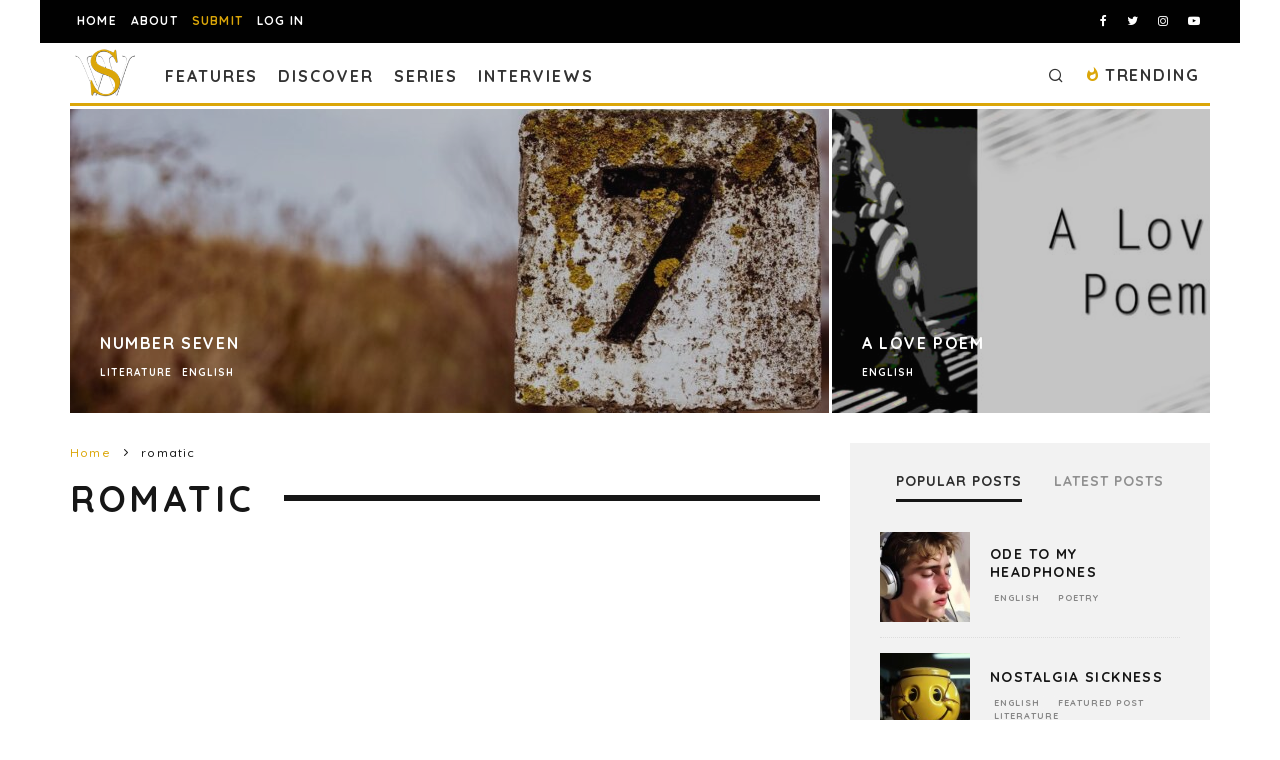

--- FILE ---
content_type: text/html; charset=utf-8
request_url: https://www.google.com/recaptcha/api2/anchor?ar=1&k=6LeSeDAaAAAAAGisEqXe9KVlHgX2KneJUCxZPZY9&co=aHR0cHM6Ly9zcGlsbHdvcmRzLmNvbTo0NDM.&hl=en&v=PoyoqOPhxBO7pBk68S4YbpHZ&size=invisible&anchor-ms=20000&execute-ms=30000&cb=8dx23kyux5zg
body_size: 48629
content:
<!DOCTYPE HTML><html dir="ltr" lang="en"><head><meta http-equiv="Content-Type" content="text/html; charset=UTF-8">
<meta http-equiv="X-UA-Compatible" content="IE=edge">
<title>reCAPTCHA</title>
<style type="text/css">
/* cyrillic-ext */
@font-face {
  font-family: 'Roboto';
  font-style: normal;
  font-weight: 400;
  font-stretch: 100%;
  src: url(//fonts.gstatic.com/s/roboto/v48/KFO7CnqEu92Fr1ME7kSn66aGLdTylUAMa3GUBHMdazTgWw.woff2) format('woff2');
  unicode-range: U+0460-052F, U+1C80-1C8A, U+20B4, U+2DE0-2DFF, U+A640-A69F, U+FE2E-FE2F;
}
/* cyrillic */
@font-face {
  font-family: 'Roboto';
  font-style: normal;
  font-weight: 400;
  font-stretch: 100%;
  src: url(//fonts.gstatic.com/s/roboto/v48/KFO7CnqEu92Fr1ME7kSn66aGLdTylUAMa3iUBHMdazTgWw.woff2) format('woff2');
  unicode-range: U+0301, U+0400-045F, U+0490-0491, U+04B0-04B1, U+2116;
}
/* greek-ext */
@font-face {
  font-family: 'Roboto';
  font-style: normal;
  font-weight: 400;
  font-stretch: 100%;
  src: url(//fonts.gstatic.com/s/roboto/v48/KFO7CnqEu92Fr1ME7kSn66aGLdTylUAMa3CUBHMdazTgWw.woff2) format('woff2');
  unicode-range: U+1F00-1FFF;
}
/* greek */
@font-face {
  font-family: 'Roboto';
  font-style: normal;
  font-weight: 400;
  font-stretch: 100%;
  src: url(//fonts.gstatic.com/s/roboto/v48/KFO7CnqEu92Fr1ME7kSn66aGLdTylUAMa3-UBHMdazTgWw.woff2) format('woff2');
  unicode-range: U+0370-0377, U+037A-037F, U+0384-038A, U+038C, U+038E-03A1, U+03A3-03FF;
}
/* math */
@font-face {
  font-family: 'Roboto';
  font-style: normal;
  font-weight: 400;
  font-stretch: 100%;
  src: url(//fonts.gstatic.com/s/roboto/v48/KFO7CnqEu92Fr1ME7kSn66aGLdTylUAMawCUBHMdazTgWw.woff2) format('woff2');
  unicode-range: U+0302-0303, U+0305, U+0307-0308, U+0310, U+0312, U+0315, U+031A, U+0326-0327, U+032C, U+032F-0330, U+0332-0333, U+0338, U+033A, U+0346, U+034D, U+0391-03A1, U+03A3-03A9, U+03B1-03C9, U+03D1, U+03D5-03D6, U+03F0-03F1, U+03F4-03F5, U+2016-2017, U+2034-2038, U+203C, U+2040, U+2043, U+2047, U+2050, U+2057, U+205F, U+2070-2071, U+2074-208E, U+2090-209C, U+20D0-20DC, U+20E1, U+20E5-20EF, U+2100-2112, U+2114-2115, U+2117-2121, U+2123-214F, U+2190, U+2192, U+2194-21AE, U+21B0-21E5, U+21F1-21F2, U+21F4-2211, U+2213-2214, U+2216-22FF, U+2308-230B, U+2310, U+2319, U+231C-2321, U+2336-237A, U+237C, U+2395, U+239B-23B7, U+23D0, U+23DC-23E1, U+2474-2475, U+25AF, U+25B3, U+25B7, U+25BD, U+25C1, U+25CA, U+25CC, U+25FB, U+266D-266F, U+27C0-27FF, U+2900-2AFF, U+2B0E-2B11, U+2B30-2B4C, U+2BFE, U+3030, U+FF5B, U+FF5D, U+1D400-1D7FF, U+1EE00-1EEFF;
}
/* symbols */
@font-face {
  font-family: 'Roboto';
  font-style: normal;
  font-weight: 400;
  font-stretch: 100%;
  src: url(//fonts.gstatic.com/s/roboto/v48/KFO7CnqEu92Fr1ME7kSn66aGLdTylUAMaxKUBHMdazTgWw.woff2) format('woff2');
  unicode-range: U+0001-000C, U+000E-001F, U+007F-009F, U+20DD-20E0, U+20E2-20E4, U+2150-218F, U+2190, U+2192, U+2194-2199, U+21AF, U+21E6-21F0, U+21F3, U+2218-2219, U+2299, U+22C4-22C6, U+2300-243F, U+2440-244A, U+2460-24FF, U+25A0-27BF, U+2800-28FF, U+2921-2922, U+2981, U+29BF, U+29EB, U+2B00-2BFF, U+4DC0-4DFF, U+FFF9-FFFB, U+10140-1018E, U+10190-1019C, U+101A0, U+101D0-101FD, U+102E0-102FB, U+10E60-10E7E, U+1D2C0-1D2D3, U+1D2E0-1D37F, U+1F000-1F0FF, U+1F100-1F1AD, U+1F1E6-1F1FF, U+1F30D-1F30F, U+1F315, U+1F31C, U+1F31E, U+1F320-1F32C, U+1F336, U+1F378, U+1F37D, U+1F382, U+1F393-1F39F, U+1F3A7-1F3A8, U+1F3AC-1F3AF, U+1F3C2, U+1F3C4-1F3C6, U+1F3CA-1F3CE, U+1F3D4-1F3E0, U+1F3ED, U+1F3F1-1F3F3, U+1F3F5-1F3F7, U+1F408, U+1F415, U+1F41F, U+1F426, U+1F43F, U+1F441-1F442, U+1F444, U+1F446-1F449, U+1F44C-1F44E, U+1F453, U+1F46A, U+1F47D, U+1F4A3, U+1F4B0, U+1F4B3, U+1F4B9, U+1F4BB, U+1F4BF, U+1F4C8-1F4CB, U+1F4D6, U+1F4DA, U+1F4DF, U+1F4E3-1F4E6, U+1F4EA-1F4ED, U+1F4F7, U+1F4F9-1F4FB, U+1F4FD-1F4FE, U+1F503, U+1F507-1F50B, U+1F50D, U+1F512-1F513, U+1F53E-1F54A, U+1F54F-1F5FA, U+1F610, U+1F650-1F67F, U+1F687, U+1F68D, U+1F691, U+1F694, U+1F698, U+1F6AD, U+1F6B2, U+1F6B9-1F6BA, U+1F6BC, U+1F6C6-1F6CF, U+1F6D3-1F6D7, U+1F6E0-1F6EA, U+1F6F0-1F6F3, U+1F6F7-1F6FC, U+1F700-1F7FF, U+1F800-1F80B, U+1F810-1F847, U+1F850-1F859, U+1F860-1F887, U+1F890-1F8AD, U+1F8B0-1F8BB, U+1F8C0-1F8C1, U+1F900-1F90B, U+1F93B, U+1F946, U+1F984, U+1F996, U+1F9E9, U+1FA00-1FA6F, U+1FA70-1FA7C, U+1FA80-1FA89, U+1FA8F-1FAC6, U+1FACE-1FADC, U+1FADF-1FAE9, U+1FAF0-1FAF8, U+1FB00-1FBFF;
}
/* vietnamese */
@font-face {
  font-family: 'Roboto';
  font-style: normal;
  font-weight: 400;
  font-stretch: 100%;
  src: url(//fonts.gstatic.com/s/roboto/v48/KFO7CnqEu92Fr1ME7kSn66aGLdTylUAMa3OUBHMdazTgWw.woff2) format('woff2');
  unicode-range: U+0102-0103, U+0110-0111, U+0128-0129, U+0168-0169, U+01A0-01A1, U+01AF-01B0, U+0300-0301, U+0303-0304, U+0308-0309, U+0323, U+0329, U+1EA0-1EF9, U+20AB;
}
/* latin-ext */
@font-face {
  font-family: 'Roboto';
  font-style: normal;
  font-weight: 400;
  font-stretch: 100%;
  src: url(//fonts.gstatic.com/s/roboto/v48/KFO7CnqEu92Fr1ME7kSn66aGLdTylUAMa3KUBHMdazTgWw.woff2) format('woff2');
  unicode-range: U+0100-02BA, U+02BD-02C5, U+02C7-02CC, U+02CE-02D7, U+02DD-02FF, U+0304, U+0308, U+0329, U+1D00-1DBF, U+1E00-1E9F, U+1EF2-1EFF, U+2020, U+20A0-20AB, U+20AD-20C0, U+2113, U+2C60-2C7F, U+A720-A7FF;
}
/* latin */
@font-face {
  font-family: 'Roboto';
  font-style: normal;
  font-weight: 400;
  font-stretch: 100%;
  src: url(//fonts.gstatic.com/s/roboto/v48/KFO7CnqEu92Fr1ME7kSn66aGLdTylUAMa3yUBHMdazQ.woff2) format('woff2');
  unicode-range: U+0000-00FF, U+0131, U+0152-0153, U+02BB-02BC, U+02C6, U+02DA, U+02DC, U+0304, U+0308, U+0329, U+2000-206F, U+20AC, U+2122, U+2191, U+2193, U+2212, U+2215, U+FEFF, U+FFFD;
}
/* cyrillic-ext */
@font-face {
  font-family: 'Roboto';
  font-style: normal;
  font-weight: 500;
  font-stretch: 100%;
  src: url(//fonts.gstatic.com/s/roboto/v48/KFO7CnqEu92Fr1ME7kSn66aGLdTylUAMa3GUBHMdazTgWw.woff2) format('woff2');
  unicode-range: U+0460-052F, U+1C80-1C8A, U+20B4, U+2DE0-2DFF, U+A640-A69F, U+FE2E-FE2F;
}
/* cyrillic */
@font-face {
  font-family: 'Roboto';
  font-style: normal;
  font-weight: 500;
  font-stretch: 100%;
  src: url(//fonts.gstatic.com/s/roboto/v48/KFO7CnqEu92Fr1ME7kSn66aGLdTylUAMa3iUBHMdazTgWw.woff2) format('woff2');
  unicode-range: U+0301, U+0400-045F, U+0490-0491, U+04B0-04B1, U+2116;
}
/* greek-ext */
@font-face {
  font-family: 'Roboto';
  font-style: normal;
  font-weight: 500;
  font-stretch: 100%;
  src: url(//fonts.gstatic.com/s/roboto/v48/KFO7CnqEu92Fr1ME7kSn66aGLdTylUAMa3CUBHMdazTgWw.woff2) format('woff2');
  unicode-range: U+1F00-1FFF;
}
/* greek */
@font-face {
  font-family: 'Roboto';
  font-style: normal;
  font-weight: 500;
  font-stretch: 100%;
  src: url(//fonts.gstatic.com/s/roboto/v48/KFO7CnqEu92Fr1ME7kSn66aGLdTylUAMa3-UBHMdazTgWw.woff2) format('woff2');
  unicode-range: U+0370-0377, U+037A-037F, U+0384-038A, U+038C, U+038E-03A1, U+03A3-03FF;
}
/* math */
@font-face {
  font-family: 'Roboto';
  font-style: normal;
  font-weight: 500;
  font-stretch: 100%;
  src: url(//fonts.gstatic.com/s/roboto/v48/KFO7CnqEu92Fr1ME7kSn66aGLdTylUAMawCUBHMdazTgWw.woff2) format('woff2');
  unicode-range: U+0302-0303, U+0305, U+0307-0308, U+0310, U+0312, U+0315, U+031A, U+0326-0327, U+032C, U+032F-0330, U+0332-0333, U+0338, U+033A, U+0346, U+034D, U+0391-03A1, U+03A3-03A9, U+03B1-03C9, U+03D1, U+03D5-03D6, U+03F0-03F1, U+03F4-03F5, U+2016-2017, U+2034-2038, U+203C, U+2040, U+2043, U+2047, U+2050, U+2057, U+205F, U+2070-2071, U+2074-208E, U+2090-209C, U+20D0-20DC, U+20E1, U+20E5-20EF, U+2100-2112, U+2114-2115, U+2117-2121, U+2123-214F, U+2190, U+2192, U+2194-21AE, U+21B0-21E5, U+21F1-21F2, U+21F4-2211, U+2213-2214, U+2216-22FF, U+2308-230B, U+2310, U+2319, U+231C-2321, U+2336-237A, U+237C, U+2395, U+239B-23B7, U+23D0, U+23DC-23E1, U+2474-2475, U+25AF, U+25B3, U+25B7, U+25BD, U+25C1, U+25CA, U+25CC, U+25FB, U+266D-266F, U+27C0-27FF, U+2900-2AFF, U+2B0E-2B11, U+2B30-2B4C, U+2BFE, U+3030, U+FF5B, U+FF5D, U+1D400-1D7FF, U+1EE00-1EEFF;
}
/* symbols */
@font-face {
  font-family: 'Roboto';
  font-style: normal;
  font-weight: 500;
  font-stretch: 100%;
  src: url(//fonts.gstatic.com/s/roboto/v48/KFO7CnqEu92Fr1ME7kSn66aGLdTylUAMaxKUBHMdazTgWw.woff2) format('woff2');
  unicode-range: U+0001-000C, U+000E-001F, U+007F-009F, U+20DD-20E0, U+20E2-20E4, U+2150-218F, U+2190, U+2192, U+2194-2199, U+21AF, U+21E6-21F0, U+21F3, U+2218-2219, U+2299, U+22C4-22C6, U+2300-243F, U+2440-244A, U+2460-24FF, U+25A0-27BF, U+2800-28FF, U+2921-2922, U+2981, U+29BF, U+29EB, U+2B00-2BFF, U+4DC0-4DFF, U+FFF9-FFFB, U+10140-1018E, U+10190-1019C, U+101A0, U+101D0-101FD, U+102E0-102FB, U+10E60-10E7E, U+1D2C0-1D2D3, U+1D2E0-1D37F, U+1F000-1F0FF, U+1F100-1F1AD, U+1F1E6-1F1FF, U+1F30D-1F30F, U+1F315, U+1F31C, U+1F31E, U+1F320-1F32C, U+1F336, U+1F378, U+1F37D, U+1F382, U+1F393-1F39F, U+1F3A7-1F3A8, U+1F3AC-1F3AF, U+1F3C2, U+1F3C4-1F3C6, U+1F3CA-1F3CE, U+1F3D4-1F3E0, U+1F3ED, U+1F3F1-1F3F3, U+1F3F5-1F3F7, U+1F408, U+1F415, U+1F41F, U+1F426, U+1F43F, U+1F441-1F442, U+1F444, U+1F446-1F449, U+1F44C-1F44E, U+1F453, U+1F46A, U+1F47D, U+1F4A3, U+1F4B0, U+1F4B3, U+1F4B9, U+1F4BB, U+1F4BF, U+1F4C8-1F4CB, U+1F4D6, U+1F4DA, U+1F4DF, U+1F4E3-1F4E6, U+1F4EA-1F4ED, U+1F4F7, U+1F4F9-1F4FB, U+1F4FD-1F4FE, U+1F503, U+1F507-1F50B, U+1F50D, U+1F512-1F513, U+1F53E-1F54A, U+1F54F-1F5FA, U+1F610, U+1F650-1F67F, U+1F687, U+1F68D, U+1F691, U+1F694, U+1F698, U+1F6AD, U+1F6B2, U+1F6B9-1F6BA, U+1F6BC, U+1F6C6-1F6CF, U+1F6D3-1F6D7, U+1F6E0-1F6EA, U+1F6F0-1F6F3, U+1F6F7-1F6FC, U+1F700-1F7FF, U+1F800-1F80B, U+1F810-1F847, U+1F850-1F859, U+1F860-1F887, U+1F890-1F8AD, U+1F8B0-1F8BB, U+1F8C0-1F8C1, U+1F900-1F90B, U+1F93B, U+1F946, U+1F984, U+1F996, U+1F9E9, U+1FA00-1FA6F, U+1FA70-1FA7C, U+1FA80-1FA89, U+1FA8F-1FAC6, U+1FACE-1FADC, U+1FADF-1FAE9, U+1FAF0-1FAF8, U+1FB00-1FBFF;
}
/* vietnamese */
@font-face {
  font-family: 'Roboto';
  font-style: normal;
  font-weight: 500;
  font-stretch: 100%;
  src: url(//fonts.gstatic.com/s/roboto/v48/KFO7CnqEu92Fr1ME7kSn66aGLdTylUAMa3OUBHMdazTgWw.woff2) format('woff2');
  unicode-range: U+0102-0103, U+0110-0111, U+0128-0129, U+0168-0169, U+01A0-01A1, U+01AF-01B0, U+0300-0301, U+0303-0304, U+0308-0309, U+0323, U+0329, U+1EA0-1EF9, U+20AB;
}
/* latin-ext */
@font-face {
  font-family: 'Roboto';
  font-style: normal;
  font-weight: 500;
  font-stretch: 100%;
  src: url(//fonts.gstatic.com/s/roboto/v48/KFO7CnqEu92Fr1ME7kSn66aGLdTylUAMa3KUBHMdazTgWw.woff2) format('woff2');
  unicode-range: U+0100-02BA, U+02BD-02C5, U+02C7-02CC, U+02CE-02D7, U+02DD-02FF, U+0304, U+0308, U+0329, U+1D00-1DBF, U+1E00-1E9F, U+1EF2-1EFF, U+2020, U+20A0-20AB, U+20AD-20C0, U+2113, U+2C60-2C7F, U+A720-A7FF;
}
/* latin */
@font-face {
  font-family: 'Roboto';
  font-style: normal;
  font-weight: 500;
  font-stretch: 100%;
  src: url(//fonts.gstatic.com/s/roboto/v48/KFO7CnqEu92Fr1ME7kSn66aGLdTylUAMa3yUBHMdazQ.woff2) format('woff2');
  unicode-range: U+0000-00FF, U+0131, U+0152-0153, U+02BB-02BC, U+02C6, U+02DA, U+02DC, U+0304, U+0308, U+0329, U+2000-206F, U+20AC, U+2122, U+2191, U+2193, U+2212, U+2215, U+FEFF, U+FFFD;
}
/* cyrillic-ext */
@font-face {
  font-family: 'Roboto';
  font-style: normal;
  font-weight: 900;
  font-stretch: 100%;
  src: url(//fonts.gstatic.com/s/roboto/v48/KFO7CnqEu92Fr1ME7kSn66aGLdTylUAMa3GUBHMdazTgWw.woff2) format('woff2');
  unicode-range: U+0460-052F, U+1C80-1C8A, U+20B4, U+2DE0-2DFF, U+A640-A69F, U+FE2E-FE2F;
}
/* cyrillic */
@font-face {
  font-family: 'Roboto';
  font-style: normal;
  font-weight: 900;
  font-stretch: 100%;
  src: url(//fonts.gstatic.com/s/roboto/v48/KFO7CnqEu92Fr1ME7kSn66aGLdTylUAMa3iUBHMdazTgWw.woff2) format('woff2');
  unicode-range: U+0301, U+0400-045F, U+0490-0491, U+04B0-04B1, U+2116;
}
/* greek-ext */
@font-face {
  font-family: 'Roboto';
  font-style: normal;
  font-weight: 900;
  font-stretch: 100%;
  src: url(//fonts.gstatic.com/s/roboto/v48/KFO7CnqEu92Fr1ME7kSn66aGLdTylUAMa3CUBHMdazTgWw.woff2) format('woff2');
  unicode-range: U+1F00-1FFF;
}
/* greek */
@font-face {
  font-family: 'Roboto';
  font-style: normal;
  font-weight: 900;
  font-stretch: 100%;
  src: url(//fonts.gstatic.com/s/roboto/v48/KFO7CnqEu92Fr1ME7kSn66aGLdTylUAMa3-UBHMdazTgWw.woff2) format('woff2');
  unicode-range: U+0370-0377, U+037A-037F, U+0384-038A, U+038C, U+038E-03A1, U+03A3-03FF;
}
/* math */
@font-face {
  font-family: 'Roboto';
  font-style: normal;
  font-weight: 900;
  font-stretch: 100%;
  src: url(//fonts.gstatic.com/s/roboto/v48/KFO7CnqEu92Fr1ME7kSn66aGLdTylUAMawCUBHMdazTgWw.woff2) format('woff2');
  unicode-range: U+0302-0303, U+0305, U+0307-0308, U+0310, U+0312, U+0315, U+031A, U+0326-0327, U+032C, U+032F-0330, U+0332-0333, U+0338, U+033A, U+0346, U+034D, U+0391-03A1, U+03A3-03A9, U+03B1-03C9, U+03D1, U+03D5-03D6, U+03F0-03F1, U+03F4-03F5, U+2016-2017, U+2034-2038, U+203C, U+2040, U+2043, U+2047, U+2050, U+2057, U+205F, U+2070-2071, U+2074-208E, U+2090-209C, U+20D0-20DC, U+20E1, U+20E5-20EF, U+2100-2112, U+2114-2115, U+2117-2121, U+2123-214F, U+2190, U+2192, U+2194-21AE, U+21B0-21E5, U+21F1-21F2, U+21F4-2211, U+2213-2214, U+2216-22FF, U+2308-230B, U+2310, U+2319, U+231C-2321, U+2336-237A, U+237C, U+2395, U+239B-23B7, U+23D0, U+23DC-23E1, U+2474-2475, U+25AF, U+25B3, U+25B7, U+25BD, U+25C1, U+25CA, U+25CC, U+25FB, U+266D-266F, U+27C0-27FF, U+2900-2AFF, U+2B0E-2B11, U+2B30-2B4C, U+2BFE, U+3030, U+FF5B, U+FF5D, U+1D400-1D7FF, U+1EE00-1EEFF;
}
/* symbols */
@font-face {
  font-family: 'Roboto';
  font-style: normal;
  font-weight: 900;
  font-stretch: 100%;
  src: url(//fonts.gstatic.com/s/roboto/v48/KFO7CnqEu92Fr1ME7kSn66aGLdTylUAMaxKUBHMdazTgWw.woff2) format('woff2');
  unicode-range: U+0001-000C, U+000E-001F, U+007F-009F, U+20DD-20E0, U+20E2-20E4, U+2150-218F, U+2190, U+2192, U+2194-2199, U+21AF, U+21E6-21F0, U+21F3, U+2218-2219, U+2299, U+22C4-22C6, U+2300-243F, U+2440-244A, U+2460-24FF, U+25A0-27BF, U+2800-28FF, U+2921-2922, U+2981, U+29BF, U+29EB, U+2B00-2BFF, U+4DC0-4DFF, U+FFF9-FFFB, U+10140-1018E, U+10190-1019C, U+101A0, U+101D0-101FD, U+102E0-102FB, U+10E60-10E7E, U+1D2C0-1D2D3, U+1D2E0-1D37F, U+1F000-1F0FF, U+1F100-1F1AD, U+1F1E6-1F1FF, U+1F30D-1F30F, U+1F315, U+1F31C, U+1F31E, U+1F320-1F32C, U+1F336, U+1F378, U+1F37D, U+1F382, U+1F393-1F39F, U+1F3A7-1F3A8, U+1F3AC-1F3AF, U+1F3C2, U+1F3C4-1F3C6, U+1F3CA-1F3CE, U+1F3D4-1F3E0, U+1F3ED, U+1F3F1-1F3F3, U+1F3F5-1F3F7, U+1F408, U+1F415, U+1F41F, U+1F426, U+1F43F, U+1F441-1F442, U+1F444, U+1F446-1F449, U+1F44C-1F44E, U+1F453, U+1F46A, U+1F47D, U+1F4A3, U+1F4B0, U+1F4B3, U+1F4B9, U+1F4BB, U+1F4BF, U+1F4C8-1F4CB, U+1F4D6, U+1F4DA, U+1F4DF, U+1F4E3-1F4E6, U+1F4EA-1F4ED, U+1F4F7, U+1F4F9-1F4FB, U+1F4FD-1F4FE, U+1F503, U+1F507-1F50B, U+1F50D, U+1F512-1F513, U+1F53E-1F54A, U+1F54F-1F5FA, U+1F610, U+1F650-1F67F, U+1F687, U+1F68D, U+1F691, U+1F694, U+1F698, U+1F6AD, U+1F6B2, U+1F6B9-1F6BA, U+1F6BC, U+1F6C6-1F6CF, U+1F6D3-1F6D7, U+1F6E0-1F6EA, U+1F6F0-1F6F3, U+1F6F7-1F6FC, U+1F700-1F7FF, U+1F800-1F80B, U+1F810-1F847, U+1F850-1F859, U+1F860-1F887, U+1F890-1F8AD, U+1F8B0-1F8BB, U+1F8C0-1F8C1, U+1F900-1F90B, U+1F93B, U+1F946, U+1F984, U+1F996, U+1F9E9, U+1FA00-1FA6F, U+1FA70-1FA7C, U+1FA80-1FA89, U+1FA8F-1FAC6, U+1FACE-1FADC, U+1FADF-1FAE9, U+1FAF0-1FAF8, U+1FB00-1FBFF;
}
/* vietnamese */
@font-face {
  font-family: 'Roboto';
  font-style: normal;
  font-weight: 900;
  font-stretch: 100%;
  src: url(//fonts.gstatic.com/s/roboto/v48/KFO7CnqEu92Fr1ME7kSn66aGLdTylUAMa3OUBHMdazTgWw.woff2) format('woff2');
  unicode-range: U+0102-0103, U+0110-0111, U+0128-0129, U+0168-0169, U+01A0-01A1, U+01AF-01B0, U+0300-0301, U+0303-0304, U+0308-0309, U+0323, U+0329, U+1EA0-1EF9, U+20AB;
}
/* latin-ext */
@font-face {
  font-family: 'Roboto';
  font-style: normal;
  font-weight: 900;
  font-stretch: 100%;
  src: url(//fonts.gstatic.com/s/roboto/v48/KFO7CnqEu92Fr1ME7kSn66aGLdTylUAMa3KUBHMdazTgWw.woff2) format('woff2');
  unicode-range: U+0100-02BA, U+02BD-02C5, U+02C7-02CC, U+02CE-02D7, U+02DD-02FF, U+0304, U+0308, U+0329, U+1D00-1DBF, U+1E00-1E9F, U+1EF2-1EFF, U+2020, U+20A0-20AB, U+20AD-20C0, U+2113, U+2C60-2C7F, U+A720-A7FF;
}
/* latin */
@font-face {
  font-family: 'Roboto';
  font-style: normal;
  font-weight: 900;
  font-stretch: 100%;
  src: url(//fonts.gstatic.com/s/roboto/v48/KFO7CnqEu92Fr1ME7kSn66aGLdTylUAMa3yUBHMdazQ.woff2) format('woff2');
  unicode-range: U+0000-00FF, U+0131, U+0152-0153, U+02BB-02BC, U+02C6, U+02DA, U+02DC, U+0304, U+0308, U+0329, U+2000-206F, U+20AC, U+2122, U+2191, U+2193, U+2212, U+2215, U+FEFF, U+FFFD;
}

</style>
<link rel="stylesheet" type="text/css" href="https://www.gstatic.com/recaptcha/releases/PoyoqOPhxBO7pBk68S4YbpHZ/styles__ltr.css">
<script nonce="VMDxluoY73CIqTYOBigJ7Q" type="text/javascript">window['__recaptcha_api'] = 'https://www.google.com/recaptcha/api2/';</script>
<script type="text/javascript" src="https://www.gstatic.com/recaptcha/releases/PoyoqOPhxBO7pBk68S4YbpHZ/recaptcha__en.js" nonce="VMDxluoY73CIqTYOBigJ7Q">
      
    </script></head>
<body><div id="rc-anchor-alert" class="rc-anchor-alert"></div>
<input type="hidden" id="recaptcha-token" value="[base64]">
<script type="text/javascript" nonce="VMDxluoY73CIqTYOBigJ7Q">
      recaptcha.anchor.Main.init("[\x22ainput\x22,[\x22bgdata\x22,\x22\x22,\[base64]/[base64]/[base64]/[base64]/[base64]/[base64]/[base64]/[base64]/[base64]/[base64]\\u003d\x22,\[base64]\x22,\x22wpPCkcODw59iKDJjwpTDicKEeRlbeWHDo8Ocwo7Dgy1VLcK/wo7DncO4wrjCm8KELwjDi2bDrsOTMMOyw7hsfks6YT/DpVpxwpPDv2pwT8OtwozCicOgajsRwqAmwp/[base64]/w6JsS8KOIwDCv8OuB8KtwprDo8OQwqgGR3/[base64]/[base64]/CtsKwAcOUwpBkwo46dl5XAhUnwqbCmsKCDMKRw6Qhw5bDusKsIsOXw7zCmTPCszjDuiclwpc4PMOfwrLDi8K5w7PDgE3DnA4ZMcKRIAVaw4HDh8KgYsOHw4F/w6BHwrnDrk7DlcOpN8KDfXB2woR5wpQXQ3k3wrN8w7/CmV1wwo1wYsOgwrbDocOfwpZNScOuVT5Ow5Esc8KMw4LDvzTDgFUVBS9/[base64]/w5zCllUnwonDkcO4woPDssKNV2TDq8KUwplnwr88woXCh8Oow551w7BPMwQZLcOuBXLDvyTChMOFZcOmMcK/w5fDm8OjHcKxw5xeNsOvFUbCjio1w4k/WcOsXcKnaUFEw60GB8OzFyrDrsOWHD7CjsKyCcOJVGzDn3JLB3fCuSDDu2ECE8KzXSNEwoDDtE/CucK4wp0sw6I7wpbDl8OUw4FaZWjDv8O9wpvDjGzDqcO3c8KHw4XDoUXCihvDrMOsw4jDkStPEcO7HybCpALDncO5w4XDohcDdmzCoDXDq8OrKsOlw6LDoAbClG3ChChOw5fDscKQVXfDnzY6fjDDq8OkVsKYPnnDux3Dm8KIQMKOIcOZw5XDqXYow47Do8K8ETYYw6/DvBPDoXhQwqhSwp3DuXUvESnCjg3CsQwcK3rDuC/DgnnCpwHDoicwHz5hJ2zDhyEtNVwUw5ZkScOrdnkJZUPDm35PwpZ9ZsOUdMOQXnBZScOOwrLCv0hWWsKvQ8O9YcOEw48pw4N+w5LCulQvwrVHwrHDkA/CrMOoCFbCli82w7LCpcOyw5huw599w4REHsKIwoRtw5DDpVnDt2k/TD95wpjCnMKMXsOYWsOBRsKDw7DCgWLCjFvCpMKRUF4ifk/[base64]/Doh5Xw6sdTcOrD8OLw7PCg8O0e8KnUMOvwqvDp8Kjb8OGIsOECcOGwp/CgMKzw6E8wozDpQc3w7kkwpgjw6Ypwr7DmxTDgj3Di8OWw7DCvGwPwqLDiMOaNUZNwqDDlUTDkAXDs2vDjm5mw4kmw60Ew70DOQhIRlhWIMOQBMO9wqEqw6XCo3RPJSEtw7/[base64]/[base64]/DpMKrGMKqZsKdwoR5AW9vwo/Ch8Kpw7zCssOHwqg/djx1GcOBIcK2w6BFUysgwqR1w5HDgsOfwoEbwrbDkyNvwrnCiENFw6nDusOWBHnCjMOrwpJVw5/DjjLCjFrDmMKVw5cXwpjCvVvDtcOQw74NFcOsDGvDhsKzw5RdZcK6AsK+wp1Mw5B/E8Ouwrg0w6wIKE3CtToVw7pQYTTClE1mOALDnkzCn1IQwrYow4jDkWFPXMO7dMKhHl3CmsOIwrDCu2RUwqLDt8OKLsOfKsKeeHUIwoXDs8K/XcKbw7U4woETwrDDqSHChE08RHkeScKuw58ZKMOfw5zCgcKcw6UUYDFUwofDvC3CsMKUeEJMP0XCmg7DrQ96PGxmwqDDm2dRI8KXZMK3eQLDicO0wqnDkgvDr8KZB0DCgMKzwqtvw48SbRlITA/DkMKkFcOAUUVPKMORw45lwrrDhCTDpWMdwo/DpcOzHMOHTH7Dlisvw7tywqjCn8K8dF7Dul5xFcKCwqjDsMO3UsO7w5TCpVfCsiQUUsKqaiBrW8KhcMK5wqAWw5Aswr7Cg8Kmw6HCuCgzw4fCmnNhTsOWwp04A8O8JWsFe8Ogw5jDp8Orw7/CuVHDmsKewp3DpBrDg2rDrBPDv8KcIkfDhzHCnwPDkhJ4wq1awqREwpzDkBk3wqfCk3t8wrHDkUrCg1XCuB3DocOYw6AEw7zDoMKnKxfChlrDnBt8IFPDisO9wqzCksOQHcKBw7cKw5zDpR0ow7nCmHJdJsKuw63CgMKAIMOFw4Ftw4bDq8K8GsKlw6/[base64]/CuxlRw7jDmsO8wozDsQjCpktfw48kYG7CqzFeV8Oaw5p0w5XDhsKoTCMwK8OuA8OPwq7DvsK9wpTCjcOIGX3DmMOTasOUw4/DjhbDu8KpJ2oNwqIkwrPDoMO/w5wuCcKBUFfDi8Omw7vCqF/CnsODdMONwrcBKAQfUQBxFyJywpDDrcKaBXppw6XDix4MwrB+UMKjw6TDn8KAwo/CmEMYWHtQKWwKBzdNw7DDsn06OcKDwoIuw6zDn09nBsO/IcKud8OBwoTCpcOfaEFbYQbDnzswNsOLJSfChC4RwofDp8OBb8Knw7PDtljCucK2wqlEwoFhUsOTwqvDuMOtw5V6wozDk8KewpPDnSbCnBLCr3PCncK5w4fDij/Cr8OQwp/DnMK6IEEVw7ZXwqNKVcOkNATDk8KPUhPDhMOREH/CnxzDhsKxO8OlfHk/wpfCsxovw7YYw6BEwoXCqSTDncK+C8K5w7YRRB4CK8OKTsKoIWvCiHlIw7A4PHpywq7CisKFZn3DvmjCvsK8H2XDksOIRT9XNsKaw7HCojROw5jDncKmw63Ct1EgTsOpYTAsfBkPwqEERWNwe8KHw6pOGFZuVUfDgsO/w4fChsK/w6N1fRMCw5fCuQzCozDDpMO7wqIZFsObOVJ2w4d4EMKgwoUGNsO7w48HwpnCpw/Cr8OiOcOCSsKvH8KLTMKaRsOjwqlqOg/DgFbDolsHwrY7w5EyBV8SKsKpB8O1FsOITMOCacOlwoPCmnXCg8Kiw64ZTsK6acKMwrQQd8KwH8O9w67DkkJHwrcmYwHDjsK2ecOfOMOzwo56wqLCmsORBkViJsK1cMO2eMKBBDZWCMKmw6nChyrDqsOswoN8EcKfJF42SsOLwpHCm8OKQ8O/w54GGsOMw4gyRmTDo3fDucOZwrlEWcKsw4EPNA93wqgZAsOeB8OOw5cORcKUYzcTwr/CucKfwqd4w7bCnMKEFk3DoHXDrFdOI8Kyw5pww7bCi3VjeGAHaDkIw5xbLm1cesKiZ1QdT17CsMKwI8KiwpnDl8KYw6TCiwQEG8KlwoDDkzF+IcOIw7NFFnjCrDp8eGcTw7fDmsOXwqPDhQrDlXxCP8OcTXlewqTDg1o0wqDDsUPCi31/[base64]/CrMKWw4x9w5nDuMKwwr7Di0jDosOpwoBpGsKHb2TCncOkw5/DjT5zLMOqw5xfwrvDqxg1w7TDlsK2wo7DrsO1w4Vcw6fDi8OKwo1CLRxuSEFjXDLCnmZBRWhZTBARw6Mrw5xZKcOBw51fZ2PDvMOkQsOiwo81w6s3w4vCm8OvayVFBFrDtmlFwpjDl1lew7/DtcOvE8OsCCXDnsOsSmfCqXYmd23DiMK7w4psYMOLwqFKw7ttwqkuw4nCvMKlacO2wpwFw6IPW8OrJMOfw5LDrsKwLDl/[base64]/Dv2jCkjzCqcKDHcKjChXDlcKJCUPCrcKyKcOewrRhw7xlRHUbw6B/HAfCm8Ohw4/[base64]/CmsOKbcKhVcOvbnQAwrlow54Ew7nDi2wuL3bDulc5P09iwqFVKgkUwrMjHR/Dt8OeMSoEShAKwq3CsyRkRMO8w4MGw5LClsOYMwQ0w7zDlgcuw700RAnDhnJuacOJw5ZiwrnDr8OQacK9FSvDti5cw6jCusOYa3l9wp7Ck0oPwpfColjDtsK4wrg7H8OTwohYScONBjfDpW4SwrluwqYdwr/CoGnCjsK3KAjDgyzDol3Dnm3DmF4HwoU7X1DCvmPCpgo2JsKRw7HCp8KqJTjDiU9Vw5HDkcOcwo1SBXPDrcKKecKNIsOOwoBrAjLCjsKjcgfDv8KoB3d5Z8Obw6DCrxLCu8KDw6/Cmg/Dijghw4jDlsK4Z8K2w5rCrsKEw5nCtRTDjSEJEcO6CnTDlGHDiE4cBsKADgcCw7tCCh59HsOwwpLClcK0ZcK0w7/DsXQ+wrcuwoDCjwzCt8Ouwpt1wofDiTnDoT7DlGtcecOMIWHDlCDCiSvDtcOWw4Msw4TCscOCMy/[base64]/CmnPDosK3wqkpLcK3w7jClEbCqsKsbsKcwp8hG8KTwpLDkFDDohfCrcKywqzCiTrDosKtYcO5w6fCkjI1GMKrwrhubMOGfjppQcKvw4Urwr1nw6HDvlM/wrPCgFhGWXkCCsKBECpaNFjDonpwTBF0FCIQeBXDozfDllDChm3CkcKYM0XDgGfDsy5Kw7XChFoXwpE8wp/DoH/Dtww5WHDDu3U0wpDCmWLDkcOmKGjDr2dYw6l/N1vDgcOuw7NTw4DCiiMGPyhLwqwYV8KJP37ChcONw7xzXMKfHsKjw4kQw6ldwqdMwrXCo8KtcmTClTDCpcK9e8OHw5lMwrXDjcOewqjDuRTCowHDgjEfHcO4wpIIwoY3w69afcOPe8K4wojDg8ObWw3Cm33ChcO/[base64]/DuMKGBsO5LgIkw5ZVw5Rsw57Dk8KCwoBxB8KsMFMzBcKgwrEpw7Z8UC9VwqwobMOmwoMOwq7DvMOxw6ctwqjCscK7eMOLdcKwQcKqw4PClcOvwr0+Nz8Dd2k8HMKBwp/Di8KFwqLCncOfw7towowROUwCLTrCjnpmw4Q2FsK3wpHCmjPDoMKbRRfCtsKpwqrCj8KBJcOKw77DrsOsw7DDomPCiX8twprCkMOUwr0cw6Apw4fDqMKXw5IBecKBGsONQcK7w6vDp0QHRUskw6nCo2spwp/Ct8OQw7thM8Oew6RQw4jCl8Kew4IRwrkrGl8BBsKxwrJawrZrWAvDmMKGJxEHw7YUEnnCr8OYw6pnVMKtwpDDrEQXwpJIw6nCpEHDknF7wobDqSI3JmBgBVRMbMKKwoguwr03V8Okw7YEwrlqRAbCpMKKw5JLw6ZZV8Kowp/CmgpSwonDmkDCnQFJZDRpw4UuWcKFIMKXw55Hw58bMcKjw5jCtmfDhBXCmMOvw5zCm8OtbQ7DkTTDtCQ2wp5bwppTMiBhwoDCvMKBOl8vYcO7w4hxLmEIwr1UWxXDrV4TcMOewpYjwpV2OsO/TMK+DS4vw5jDhCMJCwo9ccO8w6RCYsKfw47Cm0wnwq/ClMO+w61Uwo5PwrDCjMK2wr3CrcOCMmjCp8OJwqkfwqMEwphZwpN5esKEaMOpw5cQw48AITrCgH7CkcKuSMO7ZTAHwq41Y8KCVSLCrzwLXsOCJ8KtTcKJSsOew7nDnsO2w4HCtcKiA8OzfcO7w43CrFFmworDhA/[base64]/Dj8OIQA4tw6Z9wrJFwqILw7MhbC4Gw7XDksOnw5vCv8Knwp9bWEBcwqR9QwzDosOkwqjDsMKEwqo3wowlJ3MXEQdJdHluw75Jw5PCpcK7wo/DoibDq8K0w63Dt1BPw7JQw65ew5LDnCTDrsKGw4bCr8Oxw67CkR08CcKOScKAwpt1JcK8wrfDt8OyPsOtZMK5wqrCpVsbw6lMw5PDssKtCsOhMUnCnMOrwrtvw67DvsOUwoLDiVI5w6LDj8Oxw4wswqDCuV5xwr1RAMOVw7jDoMKbPS/[base64]/NcK7wr3DhTgacGp8w4rDgsOTwqVEw6vDnGDCnwbDiH0fwqDCuUPDih/CiWEiw5QyA3hDwrLDoh7CusOhw7rCizfDhMOoMcOqEcKywpdfWn0kwrpcw7BmFk7DsivDkAzClC/DrSbCvMOld8ONw7cVw43DsmbCkcKtwpF8wo/DvcKMP3JRUsOxMMKfwoAEwq4Qw7oZN03DrUHDmMOUAgHCocO/ekhJw7h0TcK3w64ZwoplexQRw4fDhSDDtDzDpcKFH8OeDX/Dozp9C8KIwrjDh8OOwo3ChTRgNw7DvkvCjcOmw4vDlibCrTjDk8K0fz/DiE7DoEfChmHDhB3DqsKGwptFYMOkY23Dr253Hw3Cs8KBw4tawostecKrwox4wp7CjsOFw40hwpbDp8KDw63CllvDnBE1wpnDiDTCkzcfRUFbcHNZwpRjXsOZwpp3w7pywr/DrwfDom5EGCE+w6zCjsOJD1UhwpjDlcKpw5jCucOmAzXCucK/Z0PCrB7CmF7DksOKw4PCtTFaw6k/TjkNH8KVA1vDjFYAfnbDnsK8w5zDj8KmOSPCj8Oqw4Y1esKCw6jDocOMw5/[base64]/DoDNOdMKHARxuYh1DM8KMaxQ5YcOKc8O/ZHLCnMO2ZXzCi8KUwq51Jk3CocKGwp7Dp2PDkXnDtEpYw5XCmMKKFcKZUcKiVB7DosOBOsKUwqjCnDPDuhRYwoTDrcKhw43CoUXDvyvDoMODLcKwE2FGF8K1wpbDmcOawqhqw5/CusOtJcO3w6hfw58BNX3Do8KTw7oHTDM0wpRzNzjCiX3CrwPCtEpnw5AWDcOzwrPDvElOwq1Fak7DlQ/DgsK4R0F7wqELYcKHwrgeB8K0w7UUGnPCv2vDox1mworDlsK5w48Ew7xxbS/DqMOZwpvDkQkrwofDiwHCgsO3IHQBw4R9DMKTw4prJ8KRcMOwScO7w6nCosKnwqg+MMKlw50eI0fCvhkLAFXDvip2Z8KcDsOmZXIXwo0EwpLCscOuGMO/w7DDr8KXaMKwQsOaYMKXwo/DiVbCuxAibjEqw4jDlcOqE8O8wo7CjcKjZUkDagBSFMO8FmXDh8OQLyTCv3cpfMKkwojDvcKLwr9Qa8K+VMK3wqMrw5gLTRHCosOOw7DCjMKhcTUzw6smw4PDhsKRbcKgIsOaYcKYD8KpBlA1wpYbcUM/[base64]/GcOXHV7Cqy93w6nDnsO4wqXDknPCgWZDUsOzYcOfecKnUsKMXlDCgw4IJjQ0JGTDuz1jwqHCtsOCeMK/[base64]/[base64]/DlVsAdMKWfMK/wo/Cq1wxYcKSwrTCgMKMw4LDvTdxw4d4L8O2w5BHAWfDnRBTH2Rew4AVwqkUZsOPPGd2cMKSXRrDlkoRasOfw7EAw47CscOPTsKrw7TDksKSwqI7BxfCuMKew6rCimfCuCYowp1Lw6FKwqLCk23CgMOEQMKtw7Q7PMKPR8Kcw7N4N8OUw4F/[base64]/DjjRSw73CoMOkVMK3DcKZNWAAwopIw50uw5EnB3AdVVbCrCLCmcOGFAU3w7nCncOIw7/CsT5Vw6I3wqTCqjDDiCESwqXCrMOFFMOBNcK0wp5MJsK1w5c5w6zCt8KAQDE1QsOcBcKSw4zDgXwXw4kRwr7Cq3LDpGs2dsOtw7piwoowCQXCp8K7XhnDn1BCeMOcDX3DoU/CmVDDsTBhYcKqE8Ktw7fDmMK6w6bDocKxZsK8w6HCjVvDvGTDiA5Cwrx8w5Z4wpVqf8KRw7/Dj8ODL8OvwqfCngzDuMK7LsO0wpDCoMOWw7vChcKaw71bwrwow5V9WQLCpCDDoiQVfcKDfcKWQcKewrrDkSZOwq1kSgjDkhEjw7RDFi7DhsOaw5zDncK1w4/DuBVuwrrCucOtGMOmw6lyw5J1KcOkw55dAMKJwrvCulLCtcKvwozClx9wY8KZwoIKYj3CmsKeUXLDlMOANmNdSRLDowrCumdqw5ohKsKcb8OQwqTCjMKSOBbDocOhwonCm8KMw5Vqw5djQMKtwqLCosOEw47Do0rCmsKveDF5US7CgcOJwoR/HCIzw7rDon9SGsKew6UfXsO1Z0rCuxPCgmfDhnw7ByrDgsOZwrBTYsKmEzfDv8KzEHBIwqHDucKcwrbDu1rDnlJww5o0f8K9YcKRVDFJw5zDsQ/DtcKGMETCszBFwq/DmsO9w5IEecK/REDCqMOuX1jCsXJKYcOLDsKmwqHCncK2W8KGPcOrDGV6wqfCscK1wpPDr8KweyXDo8O+w4FxJ8KOw7/[base64]/fh9AbsOTGsK+w5hIwpPDuMKuwrzDpsK5w4bCqihkcg5hETtOJF97w4bDksKBF8OwCCXCqT7ClcO7wp/DtgbDpsKHwoJtEjnDuBBjwq1eIcO0w4dawrBrGVPDrcO9JsOhwrhBQTQHw5TCisOLBCjCvsOnw6PCh3jDisK/GFM8wp9ow78+QsOEw7VbYBvCoT9jw7sjQsOmK2zDomDCsTfCiXB8LsKIN8KDQcOjC8OgS8OiwpAoAXUrIHjCvcKqfgLDv8KGw5/DjxPCgcOXw75dXSXDjn3Cu3lSwqQIWsK6YcOawr56UWIFcsOpw6RbecKpUzvDpwzDvRcESzUiSsKewr1YU8KuwrUNwpdaw7jCjHFGw51hWALDp8OXXMOoAijDnxllFmjDhjDCtsKmDsOoFxZaVzHDmcOqwpfDiQ/CuyI9worDpSbDlsK9w6PDtcOENMOgw4jCrMKKRxQME8KYw7DDmUFYw5vDo0XDrcKRDHDDllIJcWoqw4nClwnClcKfwrzDvmF9wqkNw4hrwoMhfAXDqAHDmsKOw6PDqMKzXsKIaUpGYhjDqsKTJxfDgUkvwr/CrSBqw4dqAXhMAxtswrbDucKBCwR7wpzCjCAZw5YJw4XDk8O/VSTCjMKAwpHCsn/DmxBbw4zCosKgCsKAwpzCt8O/w7hnwrZ0AcOGDcKMHcOKwpbCn8K1wqLDtkjCuhDDk8O0TcKaw53CqcKGSMOUwqIhSw3CmAnDt05XwrLDpUAhw4nDscOrLMKPf8OvKA/DtUbCqMOgCsO1wodew4TCicKqw5XDowU3R8OUAkPDnFbCs1bDmXPDilp6wrFCA8Ouw6LDucK0w7lDakXCkWtqDV3DlcK9dcKaZhFAw5MiZMOkbMKRwqXCk8O0VCzDpMK7woXDm3FnwrPCg8ONCMOOdsOgGCLCgMOuY8KNdTBew4dPwr3DiMKmL8KEZcOawr/CvnjCtlUFwqXDuSLDjn5iwpzCllMIw7xVA3sVw6tcwrh9GhzDkEjCi8O+wrHCqkXDqcKGJcOgXVcwDMOWJsOCwpLDunTCjsOZP8OsEWTCnMKnwq3DlMK0ED3DiMO7dMKxwr9Ew7nCs8OFw4bCp8OgXG/[base64]/[base64]/w6Y8w48ZNsKtw5B3wqzDvy/DoMKaDHDCmAIze8O6JHrDjigjBAdhasKpwqzDpMK4woB1d1XDgcKjXTIXw6o8KgfDpC/CoMKAW8K0Q8OwZ8Oiw7bClhLDvFHCuMK+w75nw5M+EMKtwr7CpTvDjxXDiknDlBLDgRTCjRnChiM3AUDDpwhYNgR8bMKKIBPChsKKwrnDrMOBw4J0w5hvw5XDj1PDm0Z5b8OUIxFoKRnDk8OdVhvDhMKJw67CvixefHnCiMKnw6V/asKEwp9bw6csIcO1NxUhbsOEw7VyYnFhwrQBasOswqh2woJ7DsOQURXDkcOnw4Acw47Ci8OZBsKuw7VDScKXaW/Dun/[base64]/w4s2amxkPR4dw6hRw5o4UmcfwpbDhMOjOWzDq3sWa8OzNwHCv8KqJcO+w4IqRX3Dr8KJJA/CkcK7WF5je8KbMcKoJcKew63CisO3w5NJI8OCK8OKw6YjaH3DhcKNLAHCjwIRwp1tw4VsLVDCgmh9wp0uShPCtCjCjcOfwoUVw7s5KcKUEcK/[base64]/wq4jwrjCi8OGwo/CqMOBIn7CojTCuj/ClsO5w6JaTMKyYMKJwpF/FTLCjEjCmVw7w6NANybDhsKUw5bDlk0dDiUewrFFwqYlwqJoFGjDuh3Dk0lMwqN7w7h+w7x8w5PDsXLDncKww6PDmcKAXgUWw4nDtA/Ds8Kywp3CsBnCoFd0TGdAw6jDiijDqUB8c8OpccObw7EwcMOlw5PCssKbEsOvAnZgFS4CbsKET8KbwoUrLl/CncOMwrgwJyoBw4wCfAjCqEPDjXNrw4vCiMK4NAXDlj0Jc8OHPcOdw7/[base64]/Bzo3UsKKwq3ChnzCkRt5OhrDscK2w40Nwr1VGMK/[base64]/[base64]/Cm8K3ZMOgwonCn1diw5XClDDCl8K3eMKVdMKcw4w5GMK1WcOWwrcYEcOmw6bDqcKMfWgYw6dWP8OAwq1tw7Nyw6/DoUHCgC3Du8OKwoDDmcKSwpDDmn/Cn8Ktw43DrMOwMsO/A2MBJVFiDVnDjmkew6TCvl/CoMOiUjQgWcKgUQzDhznClkLDpMODLcKYfwHDn8KyZTnDncOrJcOTSX7CqEHDvyfDrxB+I8KSwoNBw4vCt8Kcw4TChEXCi09FEwxYC29Hc8OzHhtcwpHDuMKPCwAaAMOwIy5bw7TDncOCwrs2w5nDoWPDvinClcKWGkLDilB6L2hQLFE/w4Qvw4nCrXzDuMOKwrHCpGIQwqDCvUoow7HCkTNwCyrCjU3DkcKOw7oqw4/CkMOmwqPDo8KWw4gjQDMRL8KPISYfw6rChMKYNcKZfMOLLMKEw7fCuQQ6J8OsWcOowq5qw6bDqzDCrSLDq8K/[base64]/WsKuJMOvwo9AIcOSw4tYUcKewqw9TcORw5NzUWRrL0HCt8OkMyHCiSbDimPDtQXDomAxKcOOQgYXw4/[base64]/DkgvDicKewph1wowxZcKRCxLDpVIdLcKoZhMFw5LCtcOfNMKxQWYHwqlUCyzCj8KJRV/Dqg5mw6/Cv8Krw4p5w7/DrMKRD8OKMWXCunLClsONwqjCu3wWw5/Dj8OlwqjCkS0AwpQJw6AnBMOjYsKUwrjCo0txw6luwrHDtzh2wo3Dm8KpBAzDscKJfMOxWgdJOH/DgHZvw7jDrsK4dMOQwqbCi8OyGwIew5tQwoQJbMOVIcK0OBY3K8Kbfnc1w5MrKMOjw57CuUMXSsKgb8OJMsKewq5DwoA4wpDCm8O1wofCpnYJSDfDrMOrwpp2wqY1CAzCjwbDp8OUVzbDocKaw4zCk8Onw5bCshsvYzQ4wpRXw6/[base64]/YsKFw7YSwqrCqMK7UMKVwr8bwonDolA+NCpxw6vDnVUnM8Kmw6dcwoLDrcKjbBFzfcKoMRvDvxnDmMOpVcObIgXDusOaw6XDhETDrcKBZEQ8wrFDHkTCsWY3woBSHcOGwpZSAcOVTR/CpDlewrcuwrfCmTlFw51gDMOkCUzDp03DrlIQORFhwr1/wrnCsWF1wpkHw4t3WQPChsO5MMOqwpPCumAsfwFOHTvDnsOQw5DDp8OCw7AQSMO/anNRw4zDiEtcwpzDs8K5NSzDucOwwqIHJ3vCjRdOw6sWwpnDhWRrQMKqaBl3wqlfVcOaw7IOwql/[base64]/CjcK/woscL8KKwpHCn27DvcOwRDYJwqnCu3QhMsKuwrUPw6dhUcKBSS9yb3I9w7Blwo3CjwYrw7TDisKGSkfCm8KmwoTDvMKBwqLDoMK9w5Z3w51Hw5HDnl5nw7HDi3IVw5DDh8KAwpE7wpjCnD05w7DCtzjCmsOOwqQOw5UcZ8OxXnBKwoPDlE3Cpl7DmWTDkl/CjsKAKFN4wqgfw43CmwLCtcO2w41Tw4hrI8K/wrbDnMKAw7TCqjIywqXDm8OiCzNFwqXCtAB8Lk59w7rCl0w9PEPCuwHDjUfCrcOiwpHDi0nDs1vDv8KHKHVOwrXDt8K/woDDnMONJMK+wrNzaAPDhhkawrDDtl0MecKKCcKdXgfDq8OBGMKkcsKKwoFYw53CmlHCtsORUcKVS8Oewo8rA8Onw6h7wrjDj8OXfXF5esKgw5k+XcKic2TDkcO8wrdjPsOyw6/CuTPCqi89wr0Uwol4SMKGaMOWCgXDg0V9d8KgwrfDksK5w6jCusKmw6LDhifCjjrChcK0wpvCjMKBw7/CswPDt8K9H8KvRnvDp8O0woLDlMOlw5fCmMO+wpUhdsOWwpU9UhJ3w7VywocpNMO5w5fDlVnCjMKww4zCv8O8L3Nww5I1wo/[base64]/DssKnw7/DmmZYQMKyIsKtw57Cs8O8AT1KOFfCoSAJwo/DlERUwq/DuHrDo0xVw71oDUHClcOywqoLw73DshZWHcKaX8KOHsK/[base64]/Cr8OxGAhWwrrCtFtbw4XDmMODbsObw4fCi8OFU3gjN8OpwqcFXMOLbF8KOcOFw4jCnsOPw63CpcKlM8KYwqk7H8K8wonCnxTDrcKmUELDrTsywr9WwrzCtMOHwoJ2XEbDrMO/LihreFJewp7CgGN2w5nChcKrf8OtM2xZw6AYIcK/w5fCiMOKwqzCpsK2Y1wmHwJheHEiwpDCq0BGJsKPwpUfwpw8CsKdNsOiIsKFw6TCrcO4csO5w4TDocKMw50Aw6wcw6swRMO4SxVWwpXDnsOlwq3CmcOdwqXDv3TCiWjDksOlwqJAw5DCu8KCTMKDwoJJCMOuw7nCsgQLA8Kiwrxww64BwpnDpcKqwq95HcKQUMK/wqTDmjTDiXHDjV4jQwcBCFHCu8K3AsOSK2xLDGLDoQFGNgkxw6QFfV3CrAQTIgrChgV3w5tSwqt9HcOiY8OIw4nDjcOPRMO7w4M4CQ4zZsKXw73DnsOvwqRPw6ssw4jDosKPdMOiwpYsdsK+wr4vw7/[base64]/DtsKWw5jDjmFNKcKMw7rCn8KmGBNRw5nDrmhtw4bDm0hLw7zDj8OaCmTDnGHCk8KOIkluw6rCksOsw7kOwqrCnMOVwoZRw7XCjcOEElNbXAx7AMKew5jCsk8zw7wNPVTDicOwY8KjSsO4XiQzwpjDjS17wrzCkyvCt8Orw7ESPMOiwqZ/RMK5asKZw6QJw5zDrsKIWRTDlMKgw4zDk8OAwpjCkMKHQiVEw5Yaek3CtMKewr/CrsONw5jCpMO3w5TCky3DtGwPwpjCoMKkWSlWdDvDj24swpPCnsORw5jDlnnCvsOow4Urw5fDk8K0woRJfcKZwrDCpSTDlhfDiVhYLUzCgVURSWwewo9jXcO+ehJaZS3Cj8Kcwp1Vw6ZLw7TCuQbDikbCtsK5wqbCtcKowoAwBcOEVMOoLRZ3C8Kgw5bCliNWH3/[base64]/DlMK3woduw5tJwrnDocKKw6fCnMOONMOMw4rDkcOTw64KaTbCicKiw5jCicOnAEDDn8OMwp3DpcKuLTjDohskwphRJ8O8wo/Dnyxmw7ojXcO5THQicXFNwqLDoWgUJcOYbsKNBm0TUGF4L8OGw7bChMKsccKUITNrHV3DuCEYegLCrcKcwq/CgkbDrCHDicOUwqPCixDDhAXCk8OgFcK6YMKfwojCsMO8BsKQYMOGw5TCkzDCiUzCnlhqwpTCksOqcwVbwrDDvSJYw4kDw4FUwo9jCXIRwqkrw4J2YAlJd1HDhWvDhMOveThvwpYCQwfCpV02Q8KWGsOrw7TDuTfCsMKvw7HCisO8YMO/WzvChzF6w73DmGrDo8Oxw6kswqHDh8KQLQLDoTQ3wqHDoTg5UxPDrcO9wolYwp7DgRpdf8KSw6RPw6jCisKqw6/[base64]/w57CmcO8OQ9GwrvDt0HCmQzDjWLCjiMEcsORG8OBwp4Mw73DqBNdwrvCqMKhw7jCvhLCrgptND/CsMODw5IDFlJIA8Knw6fCuBDClwFhSBTDl8KJw5/CisOaRcOTw6rCsS4uw5pOVX00O3XDgMOwe8KZw6Nfw5nCqQrDn1zDhEZOZMKqbF8ZQlpXRMKGA8OUw6rCgnXCrMKEw6QbwovDugTDqcOORcOtE8OSJFBkdnonw5ozKFLCpcKuXko8w5LDi1psW8O/XWnDlR7DjEUuOMOPezTCmMOqwqvCmGszwrzDhgZQYcOQJndnW3rChsKXwqBWVzPDlMOqwpzCucK/w7QhwprDosOTw6jDjmTDsMK9w4/DnWTCqsKkwrLDjcOgIhrDp8K+J8KZwqsUQMKhCsOWE8KNHGsFwqg2SsOxEzHDt2jDgk3DlcOmeyDCv17CtMOcw5fDhljCiMOswrYKa1Ukwqgrw4IbwonCvsKYVcK3dcK+LA7CkcKKcMOYUTFKwpbCusKfwrjDvcK/w7PDo8KvwoNEwoDCrcKPeMK2N8OWw7RowqlzwqR5DmfDmsOTasKqw7YJw6UowrFkKG9gw6pbwqlUKcOSQHFRwrTDqcOXw4LDusK3SzjDuTHCtSTDjlXCusKkJ8OSETTDisKAJ8OFw69gMCrDnnrDiAjCqyozwo/CsCs5woTCtsKmwo0Hwr03BF/DoMKawrcJMFAMSMKIwrXDkMKABcKPPsKSwoIyFMO9w5TDqsKGFhgzw67CnSNRXTh4w6nCucOGFsOhXRXClVlIwrxPfGfCtsOyw7dvdDhlKMOGwpA1VsORLcKgwrFtw5hzSRLCrHZWwq/ChcK3FWABw7QfwoI3bMKZw4fCk2vDp8OOfMOuwqLCi0R8Nj/CkMOYwrTCuDfDjF85w5lDIG7CmMOiwo89R8OoFcKWGUVnw5HDmmI/w4lyXnXDtsOsAGZKwpZLw6DClsObwow9w6/[base64]/w5g7w69+TsOnw7Ffw59aw5jDucOsWF/DlCbDhsONw6TDjy47BMOAwqzCrxI6S33DiS9Ow50CMMKsw6FQeDzCn8KGQzoMw69CcsO7w7LDg8K9EcKQacOzw43DgMKmFw9XwphBQsOUbsO2wpLDuU7CrMOOw4LCvic4UcO8ewLCjh9JwqAxeU51wpvCtlAHw5PChMO4w6gXccK7wr3Do8KAAsOXwrTDqcOcwqjCrx/CmF4Tf2TDrMKcC2VuwpTDv8KTwq1lw5zDicOSwojCh05SdEYMwqkcwqvCjREAw645w4Uiw7PDkMKwcsOdcsOawp3CtMKFwrPDuXx6w63ChcOdRSAAHMKtHRDDpxzCmj7Dm8KkasKTwoHDq8OwcXTCqsOjw50jPMKZw6PDl0XCuMKIb2vDmU/CnRnDuEnDtMOcwrJyw4nCpyjCv3MYwpIvw7ZTN8KhRMOaw71uw7oqwpLCglDDskwew6TDujzCqVPDkRUFwp7DtsKdw4FYUSHDsBzCoMOmw7xhw4rDs8K9wobCg1rCh8O7wqTDisONwrYMLjTDtWjDuxwOTR/Dpnl5w7ECw7vDmXrCqWDDrsKDw4rDu38hwojCl8Otwo57ecKuw69oDRbDhk4uWsKYw50Iw7/[base64]/w541GMKFXCosAV7ClynDrMKMwrfDvSFYw57Cr07DnMKxVVLCt8O7d8Oyw7kHK33Ci0ASaG3DusOSa8O/[base64]/[base64]/[base64]/DvMKvMUtFRl/CvDjCsEg/NFthdCTDlFDDgw/[base64]/DvsKvwp1/fcKSZ2MtGsO2DcOfw54nAkVqdMOocFrDiijCvsKUw7vCs8OxQ8OZwrhQwqTDosKRI3vClMO2W8O7GhptVcK7Kk/CsRQww7fDuDLDvm/CrmfDsGPDr0Q+w7LDpTLDvsKnISE/CMKTwpRjw4YkwoXDoBojw5NHF8K7HxDCmsKXZcOvVTnDtS7DpRQhGjcKG8KYNMODwosZw4NTRcOJwrPDo1YsHH3DrMK8wq97LMOHGGPDv8OuwpbCjMKpwqtswqVGaEJtGV/CryLCvUHDj3TCg8KgUsOmccOaBWnDjcOnTifCgFRSVFHDlcOPKMO4wrcmHHQZccOhbMKHwqobcsKxwqDDmQwPHh7ClDVVwqkewoHDkVLDjg97w6pzwqbChFzClMKxUsKswpjCpBIWwr/CoVhOb8KDQh0jw6N9woc7woV3w6xwQcOOe8O0TMOlPsOnMMOjwrbDhk3CpAvCrcOYwqzCusKMUyDDoiguwq/DmcO8wpPCgcKGKhdowoBWwpXDoC5+CsOBw53CkxIWwpVKw7o0UcOqwq7DrGA2EGVYL8KoMsOowrYaTcOlflzDicKVfMOzPsOMw7MqQcO9JMKPwp9VVzrCjCfCmzNJw49+c0/DpcKeccKRwpUxC8KdV8OmG1bCrcKTfMKsw6fCmcKNDkZGwp11wrXDvGVxw6/DjUd/wq/DhcKULX1yBQwCQ8OXDXrDjjwjQx5rNznDnwXDrMO2W0kLw51mOsOgLcKeccOpwoo/[base64]/[base64]/wo3DicOrw4wRc3jDoDnDtcO6XnjDrxtYYsK3G0nDgMOiUcOwA8ObwrZHe8ORw4TCvcOcwr3DsC5NABTDsCM9wrRjw5YtXsK6wpXChcKDw4gYw4DCmgkYw5rCqMKFwq/DtkVWwoF5wr0OK8KDw5XDogXCr1LDmMOYV8KOwp/Dj8KHVcKiwqXCq8Kqw4I0w7duCUfCrsOaTQRSwo7DjMOQwo/Cs8Oxwp4Tw6vCgsOTwoJVwrjCvcOJwonDoMO0YA1YTy/DqcOhLsK0UHPCtRUxa1/Dshs1w7jCtiDDksOqwoB6w7tGPEk4TcO+w69yJFd6w7fClm91wo3DpsOHRyh4wq85w4vDmMOrGcOkwrTDm2ICwpvDjcO5CVbCtcK3w6zDpycAJGV/w59zPsKJXzjDqH3Dj8O9N8K+IMK/wr3Dk1LDrsOaSMKlw47DvcOcLMKYw4h9w4zCklZDLMOywq1nPXXCpCPCi8Ofwo/Dh8O9wqtvwrDCrwJ5FsOjwqMLwqxpwql+w5/[base64]/wrYXw5VMSB7DicKNw5M9TMOLwrHDoxFNbMKkw4zDhGbDkjQow5QGwrJKDcKUcF8wwoLDrcOBE2QOw6wSw6XDpTJMw7fCuD4ZaQfCrjADO8Kww5rDnFhiNsOebWw1FsOrHiUKw5DCr8K/Dn/Dp8OJwozDhiAPwpHCpsOHw6oNw5TDm8OEP8O3MiRtwrTCmy3DnHUYwoTCvTdkwq3Dk8KbW1Q1csOIDhMNWTLDoMKtUcK3wrLDpsORblUbwqsnBsKmesO/JMOpHcOFOcOIwobDtsOyAFvCgRAGw6DCscK4dMKXwpovwp7DusOleTZ0X8KQw4DDrsODYzIcaMKpwqddwrbDj07Cp8Odwr54SsKJesO4TMKYw6/[base64]/DjmfCgMKEwpHDjsKvw4PCmMOcw7Q7w4x0SsODwpwJXA3DosONBMKzwq0CwobCrgbCl8K7w6nDkBrCg8KwMBkmw4/DvSstVGJ2XxEXeCJ2wo/DsXlIWsOoY8KOVjgBQMOHw7rDg2UXRijCo1pCHFNyEHnDnVDDriTCsFrCtcKxDcOqT8KVHcO4JsOUFT8iIzhqY8KjFGQ+w4DCksOlasK0wqtowqoAw5HDnsOJwp04wo/[base64]/CtX4cw75yw6PDrcKkIMKMw4/DmVtZwpzCnsKOwolrRA3CnsOIXcK8wq/[base64]/VsKzQSfCvsKDwrfCkcOTB8OLEibDqMKpw7rCgTzDv8KEwqBgw4URwprDucKSw4IOITARcsKOw5Alw7fCgQ06wow9TsO4wqFcwqw1HsOnVsKbw4XDm8KZcsKKwqUBw7rDiMK4PAwCLsK0KXbCp8OxwoZVw71LwpMuwonDoMOjY8KKw5/CvcKSwoUxa3zClcKMw4/CjcKwNy5gw4DCtcK+U3HDvsOmwprDjcOFw7TCjsOew5oSw4nCqcKGfMOMS8OBHxHDvQLClcOhZgvChsOEwq/DvcOxM29CKVwmw79NwqZpwpZOw5RzN0vDjkTDgCbCgkEoSMOZNAIhwpMFwqHDlz7Ci8O2wq4iZsOmQWbDvzXCmsK/[base64]/LsORwp3DqMOwwqI2w5Jgw7jCmcKVEsOHJmUrNMOrwqMqwq3Ct8K8VcOowrnDt2XDt8K0SMO9EcK6w6xBw5DDhStiw4fDkMOVwojDul7Cr8OhNsK1ATFVPDNJYh15w5N1fcKNO8OVw4/CvMOKwrfDqzXDt8KNDGvChUPCucOGw4NxOSBewo1nw4Vew7nDpcORwoTDh8K9Z8OuL1cYw5QswodJwrEuw7LDhsOTRRLCuMOTf0rCjDrDjxTDh8O4w7jCsMKcYsKSc8KFw40zF8KXOcKew6pwZlbDtTnDmcObw7PCnFAfOcK2w44HTngKcD4sw5HCulfCvz9wM1/DsE/[base64]/AT8Zw6PCj2EkwpQPAsOkw5bCnsOVw7Adwq5NwoXDpMKfIMONwp9OZgfCvMO5f8Odw4hPw4gYwpXDicOUw5dIw4jDicKlwr53w4nDmMOswrXCjsK3wqhELHDCicO3OsOKw6fCn2BBw7TDllF/[base64]/Dm8K4w4/Dm8K7IRcKSi1tw6IQwrwHw4nDi8OzH2LCmcOWw4l9PRhRw55YwpvCgcKkw5pvKsOBwp3ChyfDvDceesOxwoB8IsKNbU7DsMKXwq91wpTDisKeQEPDh8OOwoIfw5gtw4PDgxArZcK/KjVvGhzCpMKzDhV9w4PDlcKqM8Omw6HCgAwnHcK8acKvw4PCslFRUi3CimVWPsKuEcK+wrcH\x22],null,[\x22conf\x22,null,\x226LeSeDAaAAAAAGisEqXe9KVlHgX2KneJUCxZPZY9\x22,0,null,null,null,1,[16,21,125,63,73,95,87,41,43,42,83,102,105,109,121],[1017145,710],0,null,null,null,null,0,null,0,null,700,1,null,0,\[base64]/76lBhnEnQkZnOKMAhmv8xEZ\x22,0,0,null,null,1,null,0,0,null,null,null,0],\x22https://spillwords.com:443\x22,null,[3,1,1],null,null,null,1,3600,[\x22https://www.google.com/intl/en/policies/privacy/\x22,\x22https://www.google.com/intl/en/policies/terms/\x22],\x22hjjEslW9x07blyB9/iHRyP29i6D5B2hs2M8RJv4y7cE\\u003d\x22,1,0,null,1,1768753791543,0,0,[179,144],null,[224,55,130],\x22RC-CFXJO_OQTBbguw\x22,null,null,null,null,null,\x220dAFcWeA5USFx906jsKycBM8Q7H6g_8LpeIkuuA8WRzNz3QrxwrHshNlxzArzfKN-PcSUylrJTj04Gw0mHw2be-WCf5HK3czciBg\x22,1768836591737]");
    </script></body></html>